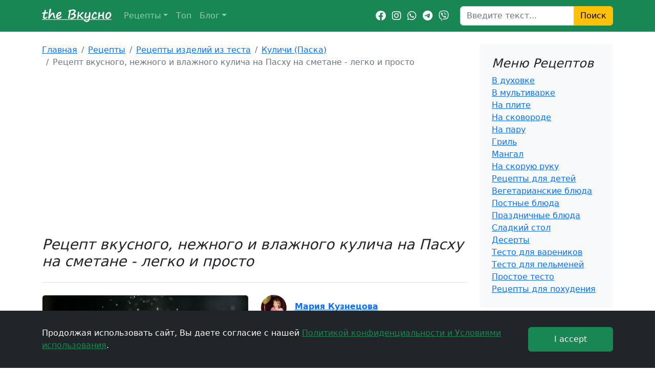

--- FILE ---
content_type: text/html; charset=utf-8
request_url: https://thevkusno.com/retsepty/retsepty-izdelij-iz-testa/kulichi/retsept-vkusnogo-vlazhnogo-kulicha-na-paskhu-na-smetane.html
body_size: 10885
content:
<!DOCTYPE html>
<html lang="ru-ru" dir="ltr">
<head>
<!-- Google Tag Manager -->
<script>(function(w,d,s,l,i){w[l]=w[l]||[];w[l].push({'gtm.start':
new Date().getTime(),event:'gtm.js'});var f=d.getElementsByTagName(s)[0],
j=d.createElement(s),dl=l!='dataLayer'?'&l='+l:'';j.async=true;j.src=
'https://www.googletagmanager.com/gtm.js?id='+i+dl;f.parentNode.insertBefore(j,f);
})(window,document,'script','dataLayer','GTM-P7Q3PWF');</script>
<!-- End Google Tag Manager -->
<meta charset="utf-8">
<meta name="og:title" content="Рецепт вкусного, нежного и влажного кулича на Пасху на сметане - легко и просто">
<meta name="og:type" content="article">
<meta name="og:image" content="https://thevkusno.com/images/articles-600x600/p/paska/retsept-vkusnogo-vlazhnogo-kulicha-na-paskhu-na-smetane.jpg">
<meta name="og:image:secure_url" content="https://thevkusno.com/images/articles-600x600/p/paska/retsept-vkusnogo-vlazhnogo-kulicha-na-paskhu-na-smetane.jpg">
<meta name="og:url" content="https://thevkusno.com/retsepty/retsepty-izdelij-iz-testa/kulichi/retsept-vkusnogo-vlazhnogo-kulicha-na-paskhu-na-smetane.html">
<meta name="og:site_name" content="the Вкусно">
<meta name="og:description" content="[Рецепт вкусного, нежного и влажного кулича на Пасху на сметане] ✔️Пошагово ❤️Вкусные Рецепты ⭐Советы по Приготовлению ➤➤➤Заходите!">
<meta name="viewport" content="width=device-width, initial-scale=1">
<meta name="description" content="[Рецепт вкусного, нежного и влажного кулича на Пасху на сметане] ✔️Пошагово ❤️Вкусные Рецепты ⭐Советы по Приготовлению ➤➤➤Заходите!">
<title>Рецепт вкусного, нежного и влажного кулича на Пасху на сметане - легко и просто - the Вкусно</title>
<link href="/images/favicon.svg" rel="icon" type="image/svg+xml">
<link href="/images/favicon.ico" rel="alternate icon" type="image/vnd.microsoft.icon">
<link href="/images/favicon-mask.svg" rel="mask-icon" color="#000">
<script type="application/ld+json">{"@context":"https:\/\/schema.org\/","@type":"Recipe","name":"Рецепт вкусного, нежного и влажного кулича на Пасху на сметане - легко и просто","image":["https:\/\/thevkusno.com\/images\/articles-600x600-rsz\/p\/paska\/retsept-vkusnogo-vlazhnogo-kulicha-na-paskhu-na-smetane_544px.jpg"],"author":{"@type":"Person","name":"Мария Кузнецова"},"datePublished":"2023-04-04 14:59:45","description":"Кулич на Пасху – это традиционное блюдо, которое готовят во многих странах. Он символизирует обновление жизни, радость и благодать.","cookTime":"30 мин.","totalTime":"2 ч.","keywords":"десерты, выпечка, в духовке, дрожжевое тесто, тесто на молоке, простое тесто, выпечка из дрожжевого теста, сладкая выпечка, выпечка на кефире, простой рецепт, праздничные блюда, блюда на Пасху, быстрый рецепт, тесто на сметане","recipeYield":"8 порций","recipeCategory":"Куличи (Паска)","nutrition":{"@type":"NutritionInformation","calories":"315 ккал"},"recipeIngredient":["Мука - 500 г","Сметана - 250 г","Сахар - 200 г","Яйца - 4 шт.","Масло сливочное - 100 г","Разрыхлитель - 1 ст. л.","Разрыхлитель уксусный - 1\/2 ч. л.","Соль - 1\/2 ч. л.","Ванильный сахар - 1 пакетик","Цукаты и изюм (опционально) - по вкусу"]}</script>
<script type="application/ld+json">{"@context":"https:\/\/schema.org","@type":"BreadcrumbList","itemListElement":[{"@type":"ListItem","position":1,"item":{"@id":"https:\/\/thevkusno.com\/","name":"Главная"}},{"@type":"ListItem","position":2,"item":{"@id":"https:\/\/thevkusno.com\/retsepty.html","name":"Рецепты"}},{"@type":"ListItem","position":3,"item":{"@id":"https:\/\/thevkusno.com\/retsepty\/retsepty-izdelij-iz-testa.html","name":"Рецепты изделий из теста"}},{"@type":"ListItem","position":4,"item":{"@id":"https:\/\/thevkusno.com\/retsepty\/retsepty-izdelij-iz-testa\/kulichi.html","name":"Куличи (Паска)"}},{"@type":"ListItem","position":5,"item":{"name":"Рецепт вкусного, нежного и влажного кулича на Пасху на сметане - легко и просто"}}]}</script>
<link href="/media/templates/site/recipestmpl/css/bootstrap.min.css" rel="stylesheet" />
<link href="/media/templates/site/recipestmpl/css/bootstrap-icons.css" rel="stylesheet" />
<link href="/media/templates/site/recipestmpl/css/bootstrap.add.css" rel="stylesheet" />
<link href="/media/templates/site/recipestmpl/css/fontawesome.min.css" rel="stylesheet" />
<link href="/media/templates/site/recipestmpl/css/color.css" rel="stylesheet" />
<script async src="https://pagead2.googlesyndication.com/pagead/js/adsbygoogle.js?client=ca-pub-9419419659216134" crossorigin="anonymous"></script>
</head>
<body class="site com_content view-article layout-blog no-task itemid-313 fixed-top-navbar_">
<!-- Google Tag Manager (noscript) -->
<noscript><iframe src="https://www.googletagmanager.com/ns.html?id=GTM-P7Q3PWF" height="0" width="0" style="display:none;visibility:hidden"></iframe></noscript>
<!-- End Google Tag Manager (noscript) -->
<header>
<nav class="navbar navbar-expand-lg navbar-dark bg-success fixed-top_" aria-label="Eighth navbar">
<div class="container">
<a class="navbar-brand" href="/"><img loading="eager" decoding="async" src="https://thevkusno.com/images/logo.svg" alt="the Вкусно" height="26"></a><button class="navbar-toggler" type="button" data-bs-toggle="collapse" data-bs-target="#navbarCollapse" aria-controls="navbarCollapse" aria-expanded="false" aria-label="Toggle navigation">
<span class="navbar-toggler-icon"></span>
</button>
<div class="collapse navbar-collapse" id="navbarCollapse">
<!-- mod_menu\dropdown-bsmenu.php -->
<ul class="navbar-nav me-auto mb-2 mb-md-0 ">
<li class="nav-item item-102 level-1 active dropdown has-megamenu _parent"><a href="/retsepty.html" class="nav-link dropdown-toggle" data-bs-toggle="dropdown" aria-expanded="false">Рецепты</a><div class="dropdown-menu megamenu"><div class="container"><div class="row row-cols-2 row-cols-sm-2 row-cols-md-3 row-cols-lg-4 columns-3"><a href="/retsepty/retsepty.html" class="col m-0 py-1 px-2">Категории рецептов</a><a href="/retsepty.html" class="col m-0 py-1 px-2">Все рецепты</a><a href="/retsepty/retsepty-pervykh-blyud.html" class="col m-0 py-1 px-2">Первые блюда</a><a href="/retsepty/retsepty-vtorykh-blyud.html" class="col m-0 py-1 px-2">Рецепты вторых блюд</a><a href="/retsepty/retsepty-zagotovok.html" class="col m-0 py-1 px-2">Рецепты заготовок</a><a href="/retsepty/retsepty-zakusok.html" class="col m-0 py-1 px-2">Рецепты закусок</a><a href="/retsepty/retsepty-izdelij-iz-testa.html" class="col m-0 py-1 px-2">Рецепты изделий из теста</a><a href="/retsepty/retsepty-marinada.html" class="col m-0 py-1 px-2">Рецепты маринада</a><a href="/retsepty/retsepty-napitkov.html" class="col m-0 py-1 px-2">Рецепты напитков</a><a href="/retsepty/retsepty-priprav.html" class="col m-0 py-1 px-2">Рецепты приправ</a><a href="/retsepty/retsepty-sladostej.html" class="col m-0 py-1 px-2">Рецепты сладостей</a><a href="/retsepty/retsepty-sousov.html" class="col m-0 py-1 px-2">Рецепты соусов</a><a href="/retsepty/retsepty-napitkov/smuzi.html" class="col m-0 py-1 px-2">Смузи</a></div></div></div></li><li class="nav-item item-140 level-1"><a href="/top.html" class="nav-link">Топ</a></li><li class="nav-item item-103 level-1 dropdown has-megamenu _parent"><a href="/blog.html" class="nav-link dropdown-toggle" data-bs-toggle="dropdown" aria-expanded="false">Блог</a><div class="dropdown-menu megamenu"><div class="container"><div class="row row-cols-2 row-cols-sm-2 row-cols-md-3 row-cols-lg-4 columns-3"><a href="/blog.html" class="col m-0 py-1 px-2">Все статьи</a><a href="/blog/zozh.html" class="col m-0 py-1 px-2">Здоровый образ жизни (ЗОЖ)</a><a href="/blog/pp.html" class="col m-0 py-1 px-2">Правильное питание (ПП)</a><a href="/blog/kak-vybrat-produkty.html" class="col m-0 py-1 px-2">Как выбрать продукты</a><a href="/blog/kulinarnye-tendentsii.html" class="col m-0 py-1 px-2">Кулинарные тенденции</a><a href="/blog/istoriya-blyud.html" class="col m-0 py-1 px-2">История блюд</a><a href="/blog/sovety-po-prigotovleniyu.html" class="col m-0 py-1 px-2">Советы по приготовлению</a><a href="/blog/a-znaete-li-vy-chto.html" class="col m-0 py-1 px-2">А знаете ли вы что...</a><a href="/blog/prazdniki-i-traditsii.html" class="col m-0 py-1 px-2">Праздники и традиции</a><a href="/blog/retsenzii.html" class="col m-0 py-1 px-2">Рецензии</a><a href="/blog/sezonnye-retsepty.html" class="col m-0 py-1 px-2">Сезонные рецепты</a><a href="/blog/vegetarianstvo-i-veganstvo.html" class="col m-0 py-1 px-2">Вегетарианство и веганство</a></div></div></div></li>
</ul>
<!-- mod_menu\dropdown-bsmenu.php END -->
<ul class="nav my-2 justify-content-center my-md-0 text-small social-header"><li><a href="https://www.facebook.com/thevkusnocom" class="nav-link text-white" target="_blank"><i class="fa-brands fa-facebook"></i></a></li><li><a href="https://www.instagram.com/thevkusnocom/" class="nav-link text-white" target="_blank"><i class="fa-brands fa-instagram"></i></a></li><li><a href="https://chat.whatsapp.com/Ft5lRRoiS9JHNjUydrCNUh" class="nav-link text-white" target="_blank"><i class="fa-brands fa-whatsapp"></i></a></li><li><a href="https://t.me/thevkusnocom" class="nav-link text-white" target="_blank"><i class="fa-brands fa-telegram"></i></a></li><li><a href="https://invite.viber.com/?g2=AQAJRHfKLtwGZVDMvW4824npoZKVdKWjUelaEft%2Ffkic6QaPdlA526vObjEtK9Hr" class="nav-link text-white" target="_blank"><i class="fa-brands fa-viber"></i></a></li></ul>
<!-- mod_finder\default.php -->
<form class="d-flex ms-md-3" action="/poisk.html" method="GET" role="search">
<label for="mod-finder-searchword116" class="visually-hidden finder">Поиск</label><div class="mod-finder__search input-group"><input type="search" name="q" id="mod-finder-searchword116" class="form-control" value="" placeholder="Введите текст..." aria-label="Search"><button class="btn btn-warning" type="submit">Поиск</button></div>
</form>
<!-- mod_finder\default.php END -->
</div>
</div>
</nav>
</header>
<main>
<!-- index-container -->
<section class="pt-4 container">
<div class="row g-4">
<div class="col-xl-9 col-lg-8 col-md-7">
<!-- mod_breadcrumbs\default.php -->
<nav class="mb-4" aria-label="Breadcrumbs">
<ol class="breadcrumb">
<!--li class="breadcrumb-item d-none d-xxl-inline d-xl-inline d-lg-inline"><i class="bi bi-house-fill" aria-hidden="true"></i></li-->
<li class="breadcrumb-item"><a href="/" class="pathway">Главная</a></li><li class="breadcrumb-item"><a href="/retsepty.html" class="pathway">Рецепты</a></li><li class="breadcrumb-item"><a href="/retsepty/retsepty-izdelij-iz-testa.html" class="pathway">Рецепты изделий из теста</a></li><li class="breadcrumb-item"><a href="/retsepty/retsepty-izdelij-iz-testa/kulichi.html" class="pathway">Куличи (Паска)</a></li><li class="breadcrumb-item active d-none d-xxl-inline d-xl-inline d-lg-inline" aria-current="page">Рецепт вкусного, нежного и влажного кулича на Пасху на сметане - легко и просто</li></ol>
</nav>
<!-- mod_breadcrumbs\default.php END -->
<div id="system-message-container" aria-live="polite"></div>
<!-- com_content\article\default.php -->
<!-- prod -->
<article>
<div class="item-page" itemscope itemtype="https://schema.org/Article">
<meta itemprop="inLanguage" content="ru-RU">
<h1 itemprop="headline" class="pb-4 mb-4 fst-italic border-bottom">Рецепт вкусного, нежного и влажного кулича на Пасху на сметане - легко и просто</h1>
<div class="row mb-4">
<div class="col-lg-6 text-center themed-grid-col">
<figure><img src="/images/articles-600x600-rsz/p/paska/retsept-vkusnogo-vlazhnogo-kulicha-na-paskhu-na-smetane_544px.jpg" srcset="/images/articles-600x600-rsz/p/paska/retsept-vkusnogo-vlazhnogo-kulicha-na-paskhu-na-smetane_160px.jpg 160w, /images/articles-600x600-rsz/p/paska/retsept-vkusnogo-vlazhnogo-kulicha-na-paskhu-na-smetane_288px.jpg 288w, /images/articles-600x600-rsz/p/paska/retsept-vkusnogo-vlazhnogo-kulicha-na-paskhu-na-smetane_416px.jpg 416w, /images/articles-600x600-rsz/p/paska/retsept-vkusnogo-vlazhnogo-kulicha-na-paskhu-na-smetane_544px.jpg 544w" alt="Фото вкусного, нежного и влажного кулича на Пасху на сметане в духовке" itemprop="image" class="border rounded bd-placeholder-img w-100" loading="lazy"></figure>
</div>
<div class="col-lg-6 themed-grid-col">
<div itemprop="author" itemscope itemtype="https://schema.org/Person" class="d-flex align-items-center mb-4 mt-4 mt-lg-0">
<div class="symbol symbol-circle symbol-50px me-3"><img src="/images/users/mariakuznetsova.jpg" class="" alt=""></div>
<div class="d-flex justify-content-start flex-column">
<span itemprop="name" class="text-gray-800 fw-bold text-hover-primary mb-1 fs-6"><a href="/materialy-avtora.html?author=139" itemprop="url">Мария Кузнецова</a></span>
</div>
</div>
<div class="mb-4">
<h2 class="h3">Поделись с друзьями</h2>
<ul class="nav list-unstyled d-flex"><li class=""><a href="https://www.facebook.com/sharer.php?u=https%3A%2F%2Fthevkusno.com%2Fretsepty%2Fretsepty-izdelij-iz-testa%2Fkulichi%2Fretsept-vkusnogo-vlazhnogo-kulicha-na-paskhu-na-smetane.html%3Futm_source%3Dwwwfacebookcom%26utm_medium%3Dshare-social-article%26utm_campaign%3Dd20260114" class="link-dark fs-4" target="_blank"><i class="fa-brands fa-facebook"></i></a></li><li class="ms-2"><a href="https://api.whatsapp.com/send?text=%D0%A0%D0%B5%D1%86%D0%B5%D0%BF%D1%82+%D0%B2%D0%BA%D1%83%D1%81%D0%BD%D0%BE%D0%B3%D0%BE%2C+%D0%BD%D0%B5%D0%B6%D0%BD%D0%BE%D0%B3%D0%BE+%D0%B8+%D0%B2%D0%BB%D0%B0%D0%B6%D0%BD%D0%BE%D0%B3%D0%BE+%D0%BA%D1%83%D0%BB%D0%B8%D1%87%D0%B0+%D0%BD%D0%B0+%D0%9F%D0%B0%D1%81%D1%85%D1%83+%D0%BD%D0%B0+%D1%81%D0%BC%D0%B5%D1%82%D0%B0%D0%BD%D0%B5+-+%D0%BB%D0%B5%D0%B3%D0%BA%D0%BE+%D0%B8+%D0%BF%D1%80%D0%BE%D1%81%D1%82%D0%BE+-+the+%D0%92%D0%BA%D1%83%D1%81%D0%BD%D0%BE+https%3A%2F%2Fthevkusno.com%2Fretsepty%2Fretsepty-izdelij-iz-testa%2Fkulichi%2Fretsept-vkusnogo-vlazhnogo-kulicha-na-paskhu-na-smetane.html%3Futm_source%3Dwhatsappcom%26utm_medium%3Dshare-social-article%26utm_campaign%3Dd20260114" class="link-dark fs-4" target="_blank"><i class="fa-brands fa-whatsapp"></i></a></li><li class="ms-2"><a href="https://twitter.com/intent/tweet?text=%D0%A0%D0%B5%D1%86%D0%B5%D0%BF%D1%82+%D0%B2%D0%BA%D1%83%D1%81%D0%BD%D0%BE%D0%B3%D0%BE%2C+%D0%BD%D0%B5%D0%B6%D0%BD%D0%BE%D0%B3%D0%BE+%D0%B8+%D0%B2%D0%BB%D0%B0%D0%B6%D0%BD%D0%BE%D0%B3%D0%BE+%D0%BA%D1%83%D0%BB%D0%B8%D1%87%D0%B0+%D0%BD%D0%B0+%D0%9F%D0%B0%D1%81%D1%85%D1%83+%D0%BD%D0%B0+%D1%81%D0%BC%D0%B5%D1%82%D0%B0%D0%BD%D0%B5+-+%D0%BB%D0%B5%D0%B3%D0%BA%D0%BE+%D0%B8+%D0%BF%D1%80%D0%BE%D1%81%D1%82%D0%BE+-+the+%D0%92%D0%BA%D1%83%D1%81%D0%BD%D0%BE&url=https%3A%2F%2Fthevkusno.com%2Fretsepty%2Fretsepty-izdelij-iz-testa%2Fkulichi%2Fretsept-vkusnogo-vlazhnogo-kulicha-na-paskhu-na-smetane.html%3Futm_source%3Dtwittercom%26utm_medium%3Dshare-social-article%26utm_campaign%3Dd20260114" class="link-dark fs-4" target="_blank"><i class="fa-brands fa-twitter"></i></a></li><li class="ms-2"><a href="https://t.me/share/url?text=%D0%A0%D0%B5%D1%86%D0%B5%D0%BF%D1%82+%D0%B2%D0%BA%D1%83%D1%81%D0%BD%D0%BE%D0%B3%D0%BE%2C+%D0%BD%D0%B5%D0%B6%D0%BD%D0%BE%D0%B3%D0%BE+%D0%B8+%D0%B2%D0%BB%D0%B0%D0%B6%D0%BD%D0%BE%D0%B3%D0%BE+%D0%BA%D1%83%D0%BB%D0%B8%D1%87%D0%B0+%D0%BD%D0%B0+%D0%9F%D0%B0%D1%81%D1%85%D1%83+%D0%BD%D0%B0+%D1%81%D0%BC%D0%B5%D1%82%D0%B0%D0%BD%D0%B5+-+%D0%BB%D0%B5%D0%B3%D0%BA%D0%BE+%D0%B8+%D0%BF%D1%80%D0%BE%D1%81%D1%82%D0%BE+-+the+%D0%92%D0%BA%D1%83%D1%81%D0%BD%D0%BE&url=https%3A%2F%2Fthevkusno.com%2Fretsepty%2Fretsepty-izdelij-iz-testa%2Fkulichi%2Fretsept-vkusnogo-vlazhnogo-kulicha-na-paskhu-na-smetane.html%3Futm_source%3Dtelegramorg%26utm_medium%3Dshare-social-article%26utm_campaign%3Dd20260114" class="link-dark fs-4" target="_blank"><i class="fa-brands fa-telegram"></i></a></li><li class="ms-2"><a href="https://pinterest.com/pin/create/button/?description=%D0%A0%D0%B5%D1%86%D0%B5%D0%BF%D1%82+%D0%B2%D0%BA%D1%83%D1%81%D0%BD%D0%BE%D0%B3%D0%BE%2C+%D0%BD%D0%B5%D0%B6%D0%BD%D0%BE%D0%B3%D0%BE+%D0%B8+%D0%B2%D0%BB%D0%B0%D0%B6%D0%BD%D0%BE%D0%B3%D0%BE+%D0%BA%D1%83%D0%BB%D0%B8%D1%87%D0%B0+%D0%BD%D0%B0+%D0%9F%D0%B0%D1%81%D1%85%D1%83+%D0%BD%D0%B0+%D1%81%D0%BC%D0%B5%D1%82%D0%B0%D0%BD%D0%B5+-+%D0%BB%D0%B5%D0%B3%D0%BA%D0%BE+%D0%B8+%D0%BF%D1%80%D0%BE%D1%81%D1%82%D0%BE+-+the+%D0%92%D0%BA%D1%83%D1%81%D0%BD%D0%BE&url=https%3A%2F%2Fthevkusno.com%2Fretsepty%2Fretsepty-izdelij-iz-testa%2Fkulichi%2Fretsept-vkusnogo-vlazhnogo-kulicha-na-paskhu-na-smetane.html%3Futm_source%3Dpinterestcom%26utm_medium%3Dshare-social-article%26utm_campaign%3Dd20260114&media=https%3A%2F%2Fthevkusno.com%2Fimages%2Farticles-600x600%2Fp%2Fpaska%2Fretsept-vkusnogo-vlazhnogo-kulicha-na-paskhu-na-smetane.jpg" class="link-dark fs-4" target="_blank"><i class="fa-brands fa-pinterest"></i></a></li><li class="ms-2"><a href="https://web.skype.com/share?url=https%3A%2F%2Fthevkusno.com%2Fretsepty%2Fretsepty-izdelij-iz-testa%2Fkulichi%2Fretsept-vkusnogo-vlazhnogo-kulicha-na-paskhu-na-smetane.html%3Futm_source%3Dskypecom%26utm_medium%3Dshare-social-article%26utm_campaign%3Dd20260114&media=https%3A%2F%2Fthevkusno.com%2Fimages%2Farticles-600x600%2Fp%2Fpaska%2Fretsept-vkusnogo-vlazhnogo-kulicha-na-paskhu-na-smetane.jpg" class="link-dark fs-4" target="_blank"><i class="fa-brands fa-skype"></i></a></li><li class="ms-2"><a href="https://vk.com/share.php?title=%D0%A0%D0%B5%D1%86%D0%B5%D0%BF%D1%82+%D0%B2%D0%BA%D1%83%D1%81%D0%BD%D0%BE%D0%B3%D0%BE%2C+%D0%BD%D0%B5%D0%B6%D0%BD%D0%BE%D0%B3%D0%BE+%D0%B8+%D0%B2%D0%BB%D0%B0%D0%B6%D0%BD%D0%BE%D0%B3%D0%BE+%D0%BA%D1%83%D0%BB%D0%B8%D1%87%D0%B0+%D0%BD%D0%B0+%D0%9F%D0%B0%D1%81%D1%85%D1%83+%D0%BD%D0%B0+%D1%81%D0%BC%D0%B5%D1%82%D0%B0%D0%BD%D0%B5+-+%D0%BB%D0%B5%D0%B3%D0%BA%D0%BE+%D0%B8+%D0%BF%D1%80%D0%BE%D1%81%D1%82%D0%BE+-+the+%D0%92%D0%BA%D1%83%D1%81%D0%BD%D0%BE&description=%D0%A0%D0%B5%D1%86%D0%B5%D0%BF%D1%82+%D0%B2%D0%BA%D1%83%D1%81%D0%BD%D0%BE%D0%B3%D0%BE%2C+%D0%BD%D0%B5%D0%B6%D0%BD%D0%BE%D0%B3%D0%BE+%D0%B8+%D0%B2%D0%BB%D0%B0%D0%B6%D0%BD%D0%BE%D0%B3%D0%BE+%D0%BA%D1%83%D0%BB%D0%B8%D1%87%D0%B0+%D0%BD%D0%B0+%D0%9F%D0%B0%D1%81%D1%85%D1%83+%D0%BD%D0%B0+%D1%81%D0%BC%D0%B5%D1%82%D0%B0%D0%BD%D0%B5+-+%D0%BB%D0%B5%D0%B3%D0%BA%D0%BE+%D0%B8+%D0%BF%D1%80%D0%BE%D1%81%D1%82%D0%BE+-+the+%D0%92%D0%BA%D1%83%D1%81%D0%BD%D0%BE&url=https%3A%2F%2Fthevkusno.com%2Fretsepty%2Fretsepty-izdelij-iz-testa%2Fkulichi%2Fretsept-vkusnogo-vlazhnogo-kulicha-na-paskhu-na-smetane.html%3Futm_source%3Dvkru%26utm_medium%3Dshare-social-article%26utm_campaign%3Dd20260114&image=https%3A%2F%2Fthevkusno.com%2Fimages%2Farticles-600x600%2Fp%2Fpaska%2Fretsept-vkusnogo-vlazhnogo-kulicha-na-paskhu-na-smetane.jpg" class="link-dark fs-4" target="_blank"><i class="fa-brands fa-vk"></i></a></li><li class="ms-2"><a href="https://connect.ok.ru/offer?title=%D0%A0%D0%B5%D1%86%D0%B5%D0%BF%D1%82+%D0%B2%D0%BA%D1%83%D1%81%D0%BD%D0%BE%D0%B3%D0%BE%2C+%D0%BD%D0%B5%D0%B6%D0%BD%D0%BE%D0%B3%D0%BE+%D0%B8+%D0%B2%D0%BB%D0%B0%D0%B6%D0%BD%D0%BE%D0%B3%D0%BE+%D0%BA%D1%83%D0%BB%D0%B8%D1%87%D0%B0+%D0%BD%D0%B0+%D0%9F%D0%B0%D1%81%D1%85%D1%83+%D0%BD%D0%B0+%D1%81%D0%BC%D0%B5%D1%82%D0%B0%D0%BD%D0%B5+-+%D0%BB%D0%B5%D0%B3%D0%BA%D0%BE+%D0%B8+%D0%BF%D1%80%D0%BE%D1%81%D1%82%D0%BE+-+the+%D0%92%D0%BA%D1%83%D1%81%D0%BD%D0%BE&description=%D0%A0%D0%B5%D1%86%D0%B5%D0%BF%D1%82+%D0%B2%D0%BA%D1%83%D1%81%D0%BD%D0%BE%D0%B3%D0%BE%2C+%D0%BD%D0%B5%D0%B6%D0%BD%D0%BE%D0%B3%D0%BE+%D0%B8+%D0%B2%D0%BB%D0%B0%D0%B6%D0%BD%D0%BE%D0%B3%D0%BE+%D0%BA%D1%83%D0%BB%D0%B8%D1%87%D0%B0+%D0%BD%D0%B0+%D0%9F%D0%B0%D1%81%D1%85%D1%83+%D0%BD%D0%B0+%D1%81%D0%BC%D0%B5%D1%82%D0%B0%D0%BD%D0%B5+-+%D0%BB%D0%B5%D0%B3%D0%BA%D0%BE+%D0%B8+%D0%BF%D1%80%D0%BE%D1%81%D1%82%D0%BE+-+the+%D0%92%D0%BA%D1%83%D1%81%D0%BD%D0%BE&url=https%3A%2F%2Fthevkusno.com%2Fretsepty%2Fretsepty-izdelij-iz-testa%2Fkulichi%2Fretsept-vkusnogo-vlazhnogo-kulicha-na-paskhu-na-smetane.html%3Futm_source%3Dokru%26utm_medium%3Dshare-social-article%26utm_campaign%3Dd20260114&imageUrl=https%3A%2F%2Fthevkusno.com%2Fimages%2Farticles-600x600%2Fp%2Fpaska%2Fretsept-vkusnogo-vlazhnogo-kulicha-na-paskhu-na-smetane.jpg" class="link-dark fs-4" target="_blank"><i class="fa-brands fa-odnoklassniki"></i></a></li><li class="ms-2"><a href="viber://forward?text=%D0%A0%D0%B5%D1%86%D0%B5%D0%BF%D1%82+%D0%B2%D0%BA%D1%83%D1%81%D0%BD%D0%BE%D0%B3%D0%BE%2C+%D0%BD%D0%B5%D0%B6%D0%BD%D0%BE%D0%B3%D0%BE+%D0%B8+%D0%B2%D0%BB%D0%B0%D0%B6%D0%BD%D0%BE%D0%B3%D0%BE+%D0%BA%D1%83%D0%BB%D0%B8%D1%87%D0%B0+%D0%BD%D0%B0+%D0%9F%D0%B0%D1%81%D1%85%D1%83+%D0%BD%D0%B0+%D1%81%D0%BC%D0%B5%D1%82%D0%B0%D0%BD%D0%B5+-+%D0%BB%D0%B5%D0%B3%D0%BA%D0%BE+%D0%B8+%D0%BF%D1%80%D0%BE%D1%81%D1%82%D0%BE+-+the+%D0%92%D0%BA%D1%83%D1%81%D0%BD%D0%BE+https%3A%2F%2Fthevkusno.com%2Fretsepty%2Fretsepty-izdelij-iz-testa%2Fkulichi%2Fretsept-vkusnogo-vlazhnogo-kulicha-na-paskhu-na-smetane.html%3Futm_source%3Dvibercom%26utm_medium%3Dshare-social-article%26utm_campaign%3Dd20260114" class="link-dark fs-4" target="_blank"><i class="fa-brands fa-viber"></i></a></li><li class="ms-2"><a href="https://www.blogger.com/blog-this.g?n=%D0%A0%D0%B5%D1%86%D0%B5%D0%BF%D1%82+%D0%B2%D0%BA%D1%83%D1%81%D0%BD%D0%BE%D0%B3%D0%BE%2C+%D0%BD%D0%B5%D0%B6%D0%BD%D0%BE%D0%B3%D0%BE+%D0%B8+%D0%B2%D0%BB%D0%B0%D0%B6%D0%BD%D0%BE%D0%B3%D0%BE+%D0%BA%D1%83%D0%BB%D0%B8%D1%87%D0%B0+%D0%BD%D0%B0+%D0%9F%D0%B0%D1%81%D1%85%D1%83+%D0%BD%D0%B0+%D1%81%D0%BC%D0%B5%D1%82%D0%B0%D0%BD%D0%B5+-+%D0%BB%D0%B5%D0%B3%D0%BA%D0%BE+%D0%B8+%D0%BF%D1%80%D0%BE%D1%81%D1%82%D0%BE+-+the+%D0%92%D0%BA%D1%83%D1%81%D0%BD%D0%BE&t=%D0%A0%D0%B5%D1%86%D0%B5%D0%BF%D1%82+%D0%B2%D0%BA%D1%83%D1%81%D0%BD%D0%BE%D0%B3%D0%BE%2C+%D0%BD%D0%B5%D0%B6%D0%BD%D0%BE%D0%B3%D0%BE+%D0%B8+%D0%B2%D0%BB%D0%B0%D0%B6%D0%BD%D0%BE%D0%B3%D0%BE+%D0%BA%D1%83%D0%BB%D0%B8%D1%87%D0%B0+%D0%BD%D0%B0+%D0%9F%D0%B0%D1%81%D1%85%D1%83+%D0%BD%D0%B0+%D1%81%D0%BC%D0%B5%D1%82%D0%B0%D0%BD%D0%B5+-+%D0%BB%D0%B5%D0%B3%D0%BA%D0%BE+%D0%B8+%D0%BF%D1%80%D0%BE%D1%81%D1%82%D0%BE+-+the+%D0%92%D0%BA%D1%83%D1%81%D0%BD%D0%BE&u=https%3A%2F%2Fthevkusno.com%2Fretsepty%2Fretsepty-izdelij-iz-testa%2Fkulichi%2Fretsept-vkusnogo-vlazhnogo-kulicha-na-paskhu-na-smetane.html%3Futm_source%3Dbloggercom%26utm_medium%3Dshare-social-article%26utm_campaign%3Dd20260114" class="link-dark fs-4" target="_blank"><i class="fa-brands fa-blogger"></i></a></li></ul>
</div><div class="cookingtime mb-4"><h2 class="h3">Время приготовления</h2><table class="table table-sm table-info"><tr><td class="text-start">Общее время:</td><td>2 ч.</td></tr><tr><td class="text-start">Ваше время:</td><td>30 мин.</td></tr><tr><td class="text-start">Количество порций:</td><td>8 порций</td></tr></table></div><div class="pfc mb-4"><h2 class="h3">Питательная ценность (на 100 г)</h2><table class="table table-sm table-success"><tr><td class="text-start">Калорийность:</td><td>315 ккал</td></tr><tr><td class="text-start">Белки:</td><td>6 г</td></tr><tr><td class="text-start">Жиры:</td><td>13 г</td></tr><tr><td class="text-start">Углеводы:</td><td>43 г</td></tr></table></div></div>
</div>
<div class="row"><div class="col-12 themed-grid-col"><div class="ingredients mb-4"><h2 class="h3">Ингредиенты</h2><table class="table table-hover border-top" id="ingredients"><tr id="ingredients_0_tr" class="" onClick="selectTR('ingredients_0');"><th class="text-start w-1"><input class="form-check-input" type="checkbox" id="ingredients_0" ></th><td>Мука - 500 г</td></tr><tr id="ingredients_1_tr" class="" onClick="selectTR('ingredients_1');"><th class="text-start w-1"><input class="form-check-input" type="checkbox" id="ingredients_1" ></th><td>Сметана - 250 г</td></tr><tr id="ingredients_2_tr" class="" onClick="selectTR('ingredients_2');"><th class="text-start w-1"><input class="form-check-input" type="checkbox" id="ingredients_2" ></th><td>Сахар - 200 г</td></tr><tr id="ingredients_3_tr" class="" onClick="selectTR('ingredients_3');"><th class="text-start w-1"><input class="form-check-input" type="checkbox" id="ingredients_3" ></th><td>Яйца - 4 шт.</td></tr><tr id="ingredients_4_tr" class="" onClick="selectTR('ingredients_4');"><th class="text-start w-1"><input class="form-check-input" type="checkbox" id="ingredients_4" ></th><td>Масло сливочное - 100 г</td></tr><tr id="ingredients_5_tr" class="" onClick="selectTR('ingredients_5');"><th class="text-start w-1"><input class="form-check-input" type="checkbox" id="ingredients_5" ></th><td>Разрыхлитель - 1 ст. л.</td></tr><tr id="ingredients_6_tr" class="" onClick="selectTR('ingredients_6');"><th class="text-start w-1"><input class="form-check-input" type="checkbox" id="ingredients_6" ></th><td>Разрыхлитель уксусный - 1/2 ч. л.</td></tr><tr id="ingredients_7_tr" class="" onClick="selectTR('ingredients_7');"><th class="text-start w-1"><input class="form-check-input" type="checkbox" id="ingredients_7" ></th><td>Соль - 1/2 ч. л.</td></tr><tr id="ingredients_8_tr" class="" onClick="selectTR('ingredients_8');"><th class="text-start w-1"><input class="form-check-input" type="checkbox" id="ingredients_8" ></th><td>Ванильный сахар - 1 пакетик</td></tr><tr id="ingredients_9_tr" class="" onClick="selectTR('ingredients_9');"><th class="text-start w-1"><input class="form-check-input" type="checkbox" id="ingredients_9" ></th><td>Цукаты и изюм (опционально) - по вкусу</td></tr></table></div><script>function selectTR(id){var i=document.getElementById(id);var e=document.getElementById(id+"_tr");if(e.getAttribute("class")==""){e.setAttribute("class","table-success");i.checked=true;}else{e.setAttribute("class","");i.checked=false;}}</script></div></div>
<div itemprop="articleBody" class="mb-4"><p><a title="Лучший пасхальный кулич на желтках с изюмом и цукатами: пошаговый рецепт паски" href="/retsepty/retsepty-izdelij-iz-testa/kulichi/luchshij-paskhalnyj-kulich-na-zheltkakh.html" target="_blank" rel="noopener">Кулич на Пасху</a> – это традиционное блюдо, которое готовят во многих странах. Он символизирует обновление жизни, радость и благодать. <a title="Кулич краффин пасхальный пошаговый рецепт с фото" href="/retsepty/retsepty-izdelij-iz-testa/kulichi/kulich-kraffin-paskhalnyj-poshagovyj-retsept.html" target="_blank" rel="noopener">В этом рецепте</a> мы <a title="Быстрый итальянский Пасхальный Кулич с начинкой маскарпоне без дрожжей: рецепт" href="/retsepty/retsepty-izdelij-iz-testa/kulichi/italyanskij-paskhalnyj-kulich-s-nachinkoj-maskarpone.html" target="_blank" rel="noopener">приготовим кулич</a> на сметане, который <a title="Влажный, мягкий, нежный пасхальный кулич (Паска): тесто на ночь" href="/retsepty/retsepty-izdelij-iz-testa/kulichi/vlazhnyj-myagkij-nezhnyj-paskhalnyj-kulich-testo-na-noch.html" target="_blank" rel="noopener">получается нежным, влажным и очень вкусным</a>. <a title="Самый простой и быстрый рецепт Пасхального Кулича: Паска для начинающих хозяек" href="/retsepty/retsepty-izdelij-iz-testa/kulichi/prostoj-i-bystryj-retsept-paskhalnogo-kulicha-paska.html" target="_blank" rel="noopener">Этот рецепт прост в приготовлении</a> и подойдет даже начинающим кулинарам.</p>
<h2>Как сделать простой вкусный влажный пасхальный дрожжевой кулич из сметаны пошагово</h2>
<ol>
<li>Разогреть духовку до 180 градусов.</li>
<li>Растопить масло.</li>
<li>Разбить яйца в большую миску, добавить сахар, сметану, масло и ванильный сахар. Хорошо перемешать.</li>
<li>Добавить муку, разрыхлитель, разрыхлитель уксусный и соль в миску с яйцами и сметаной. Тщательно перемешать до однородной массы.</li>
<li><a title="Дрожжевое тесто на кефире с яйцом для пирожков в духовке: пошаговый рецепт" href="/retsepty/retsepty-izdelij-iz-testa/testo/drozhzhevoe-testo-na-kefire-dlya-pirozhkov-v-dukhovke.html" target="_blank" rel="noopener">Добавить в тесто</a> цукаты и изюм (по желанию).</li>
<li>Выложить <a title="Сладкое сдобное дрожжевое тесто в духовке: рецепт с фото и подробными инструкциями" href="/retsepty/retsepty-izdelij-iz-testa/testo/sladkoe-drozhzhevoe-testo-v-dukhovke.html" target="_blank" rel="noopener">тесто</a> в смазанную маслом и посыпанную мукой форму <a title="Оригинальный пасхальный кулич с шоколадной начинкой внутри: пошаговый рецепт" href="/retsepty/retsepty-izdelij-iz-testa/kulichi/originalnyj-paskhalnyj-kulich-s-shokoladnoj-nachinkoj-vnutri.html" target="_blank" rel="noopener">для кулича</a>.</li>
<li><a title="Рецепт пасхального кулича на заварном тесте в духовке - пожалуй, самая вкусная паска" href="/retsepty/retsepty-izdelij-iz-testa/kulichi/retsept-paskhalnogo-kulicha-na-zavarnom-teste-v-dukhovke.html" target="_blank" rel="noopener">Выпекать паску в разогретой духовке</a> в течение 1,5-2 часов, до готовности. Для проверки готовности можно использовать деревянную шпажку или нож, вставив его в середину кулича. Если вынутый предмет остался сухим, значит, <a title="Идеальный рецепт пасхального кулича с цукатами и лимонной цедрой: Паска в духовке" href="/retsepty/retsepty-izdelij-iz-testa/kulichi/retsept-paskhalnogo-kulicha-s-tsukatami-v-dukhovke.html" target="_blank" rel="noopener">кулич готов</a>.</li>
</ol>
<h2>Советы по приготовлению пышной и нежной паски на сметане из дрожжевого теста в духовке:</h2>
<ul>
<li>Чтобы <a title="Классическая Паска с изюмом, как у бабушки: пошаговый рецепт пасхального кулича" href="/retsepty/retsepty-izdelij-iz-testa/kulichi/klassicheskaya-paska-s-izyumom-retsept.html" target="_blank" rel="noopener">кулич получился нежным и влажным</a>, используйте качественную сметану с высоким содержанием жира.</li>
<li>Если вы используете цукаты и изюм, предварительно замочите их в горячей воде на 10-15 минут. Это поможет сделать их мягче и сочнее.</li>
<li>Не открывайте духовку во <a title="Самый быстрый рецепт пасхального кулича: без дрожжей и без замеса теста" href="/retsepty/retsepty-izdelij-iz-testa/kulichi/bystryj-retsept-paskhalnogo-kulicha.html" target="_blank" rel="noopener">время выпекания кулича</a>, чтобы избежать падения теста. Если все же нужно проверить готовность, сделайте это только через 1,5 часа.</li>
<li>После выпекания оставьте кулич в форме на 10-15 минут, затем аккуратно выньте его и остудите на решетке.</li>
</ul>
<p>Попробуйте <a title="Рецепт классического пасхального кулича с изюмом (Паска)" href="/retsepty/retsepty-izdelij-iz-testa/kulichi/retsept-klassicheskogo-paskhalnogo-kulicha-s-izyumom-paska.html" target="_blank" rel="noopener">приготовить этот вкусный и нежный кулич на Пасху</a> на сметане по нашему быстрому и простому рецепту. Наслаждайтесь его неповторимым вкусом и подарите радость своим близким и друзьям.</p>
<h3>Полезные идеи для украшения пасхальных куличей на Пасху</h3>
<ol>
<li><a title="Рецепт белковой глазури для паски кулича, которая не осыпается и не липнет к рукам" href="/retsepty/retsepty-sladostej/glazur/retsept-belkovoj-glazuri-dlya-paskhi.html" target="_blank" rel="noopener">Рецепт белковой глазури</a> для паски кулича, которая не осыпается</li>
<li><a title="Рецепт шоколадной глазури для кулича из шоколада, которая не липнет к рукам" href="/retsepty/retsepty-sladostej/glazur/retsept-shokoladnoj-glazuri-dlya-kulicha-kotoraya-ne-lipnet-k-rukam.html" target="_blank" rel="noopener">Рецепт шоколадной глазури</a> для кулича из шоколада, которая не липнет к рукам</li>
<li><a title="Как красиво украсить кулич на Пасху своими руками: 10 лучших идей для домашней выпечки" href="/blog/prazdniki-i-traditsii/kak-krasivo-ukrasit-kulich-na-paskhu-svoimi-rukami.html" target="_blank" rel="noopener">Как красиво украсить кулич на Пасху своими руками</a>: 10 лучших идей для домашней выпечки</li>
<li><a title="Как красиво украсить сверху Пасхальный Кулич на Пасху в домашних условиях" href="/blog/prazdniki-i-traditsii/kak-krasivo-ukrasit-sverkhu-paskhalnyj-kulich-na-paskhu-v-domashnikh-usloviyakh.html" target="_blank" rel="noopener">Как красиво украсить сверху Пасхальный Кулич </a>на Пасху в домашних условиях</li>
</ol></div>
<div class="mb-4">
<a href="/tags/deserty.html" class="tag-name btn-info">#десерты</a>
<a href="/tags/vypechka.html" class="tag-name btn-info">#выпечка</a>
<a href="/v-dukhovke.html" class="tag-name btn-info">#в духовке</a>
<a href="/tags/drozhzhevoe-testo.html" class="tag-name btn-info">#дрожжевое тесто</a>
<a href="/tags/testo-na-moloke.html" class="tag-name btn-info">#тесто на молоке</a>
<a href="/tags/prostoe-testo.html" class="tag-name btn-info">#простое тесто</a>
<a href="/tags/vypechka-iz-drozhzhevogo-testa.html" class="tag-name btn-info">#выпечка из дрожжевого теста</a>
<a href="/tags/sladkaya-vypechka.html" class="tag-name btn-info">#сладкая выпечка</a>
<a href="/tags/vypechka-na-kefire.html" class="tag-name btn-info">#выпечка на кефире</a>
<a href="/tags/prostoj-retsept.html" class="tag-name btn-info">#простой рецепт</a>
<a href="/tags/prazdnichnye-blyuda.html" class="tag-name btn-info">#праздничные блюда</a>
<a href="/tags/blyuda-na-paskhu.html" class="tag-name btn-info">#блюда на Пасху</a>
<a href="/tags/bystryj-retsept.html" class="tag-name btn-info">#быстрый рецепт</a>
<a href="/tags/testo-na-smetane.html" class="tag-name btn-info">#тесто на сметане</a>
</div>
<!-- plg_content_pagenavigation\default.php -->
<nav class="blog-pagination text-center" aria-label="Pagination">
<a class="btn btn-outline-primary mx-2 previous" href="/retsepty/retsepty-izdelij-iz-testa/kulichi/samyj-vkusnyj-bezdrozhzhevoj-kulich-na-smetane.html" title="Самый вкусный бездрожжевой кулич на сметане: пошаговый рецепт паски" rel="prev">
<i class="bi bi-chevron-left"></i>
<span class="visually-hidden">Предыдущий: Самый вкусный бездрожжевой кулич на сметане: пошаговый рецепт паски</span>
<span class="icon-chevron-left" aria-hidden="true"></span> <span aria-hidden="true">Назад</span></a>
<a class="btn btn-outline-primary mx-2 next" href="/retsepty/retsepty-izdelij-iz-testa/kulichi/luchshij-paskhalnyj-kulich-na-zheltkakh.html" title="Лучший пасхальный кулич на желтках с изюмом и цукатами: пошаговый рецепт паски" rel="next">
<span class="visually-hidden">Следующий: Лучший пасхальный кулич на желтках с изюмом и цукатами: пошаговый рецепт паски</span>
<span aria-hidden="true">Вперед</span> <span class="icon-chevron-right" aria-hidden="true"></span><i class="bi bi-chevron-right"></i>
</a>
</nav>
<!-- plg_content_pagenavigation\default.php END -->
</div>
</article>
<!-- prod END -->
<!-- com_content\article\default.php END -->
<!-- mod_tags_similar/default.php -->
<div class="blog-similar mt-5" itemscope itemtype="https://schema.org/Blog">
<h3 class="pb-4 mb-4 fst-italic border-bottom h5">Похожие рецепты</h3>
<!-- prodList -->
<div class="row row-cols-2 row-cols-lg-3 g-2 g-lg-3 g-xl-4">
<!-- prod -->
<div class="col" itemprop="blogPost" itemscope itemtype="https://schema.org/BlogPosting">
<div class="card shadow-sm h-100">
<a href="/retsepty/retsepty-izdelij-iz-testa/kulichi/prostoj-i-bystryj-retsept-paskhalnogo-kulicha-paska.html" class="text-decoration-none text-secondary"><figure><img src="/images/articles-600x600-rsz/p/paska/prostoj-i-bystryj-retsept-paskhalnogo-kulicha-paska_288px.jpg" srcset="/images/articles-600x600-rsz/p/paska/prostoj-i-bystryj-retsept-paskhalnogo-kulicha-paska_160px.jpg 160w, /images/articles-600x600-rsz/p/paska/prostoj-i-bystryj-retsept-paskhalnogo-kulicha-paska_288px.jpg 288w, /images/articles-600x600-rsz/p/paska/prostoj-i-bystryj-retsept-paskhalnogo-kulicha-paska_416px.jpg 416w, /images/articles-600x600-rsz/p/paska/prostoj-i-bystryj-retsept-paskhalnogo-kulicha-paska_544px.jpg 544w" alt="Фото Самый простой и быстрый Пасхальный Кулич: Паска" itemprop="image" class="bd-placeholder-img card-img-top" loading="lazy"></figure></a>
<h3 class="m-2 h3 fs-5 text-center" itemprop="headline"><a href="/retsepty/retsepty-izdelij-iz-testa/kulichi/prostoj-i-bystryj-retsept-paskhalnogo-kulicha-paska.html" class="card-text text-decoration-none text-dark" itemprop="url">Самый простой и быстрый рецепт Пасхального Кулича: Паска для начинающих хозяек</a></h3>
<div class="card-body d-none d-xl-block pt-1">
<div class="d-flex justify-content-between align-items-center"><div class="btn-group">
<a class="btn btn-sm btn-outline-secondary" href="/retsepty/retsepty-izdelij-iz-testa/kulichi/prostoj-i-bystryj-retsept-paskhalnogo-kulicha-paska.html" aria-label="Подробнее: Самый простой и быстрый рецепт Пасхального Кулича: Паска для начинающих хозяек">Подробнее</a>
</div></div>
</div>
</div>
</div>
<!-- prod END -->
<!-- prod -->
<div class="col" itemprop="blogPost" itemscope itemtype="https://schema.org/BlogPosting">
<div class="card shadow-sm h-100">
<a href="/retsepty/retsepty-izdelij-iz-testa/kulichi/prostoj-paskhalnyj-kulich-v-multivarke-poshagovyj-retsept.html" class="text-decoration-none text-secondary"><figure><img src="/images/articles-600x600-rsz/p/paska/prostoj-paskhalnyj-kulich-v-multivarke-poshagovyj-retsept_288px.jpg" srcset="/images/articles-600x600-rsz/p/paska/prostoj-paskhalnyj-kulich-v-multivarke-poshagovyj-retsept_160px.jpg 160w, /images/articles-600x600-rsz/p/paska/prostoj-paskhalnyj-kulich-v-multivarke-poshagovyj-retsept_288px.jpg 288w, /images/articles-600x600-rsz/p/paska/prostoj-paskhalnyj-kulich-v-multivarke-poshagovyj-retsept_416px.jpg 416w, /images/articles-600x600-rsz/p/paska/prostoj-paskhalnyj-kulich-v-multivarke-poshagovyj-retsept_544px.jpg 544w" alt="Фото простой вкусный пасхальный кулич - паска на дрожжах и молоке в мультиварке" itemprop="image" class="bd-placeholder-img card-img-top" loading="lazy"></figure></a>
<h3 class="m-2 h3 fs-5 text-center" itemprop="headline"><a href="/retsepty/retsepty-izdelij-iz-testa/kulichi/prostoj-paskhalnyj-kulich-v-multivarke-poshagovyj-retsept.html" class="card-text text-decoration-none text-dark" itemprop="url">Простой пасхальный кулич в мультиварке на сухих дрожжах и молоке: пошаговый вкусный рецепт</a></h3>
<div class="card-body d-none d-xl-block pt-1">
<div class="d-flex justify-content-between align-items-center"><div class="btn-group">
<a class="btn btn-sm btn-outline-secondary" href="/retsepty/retsepty-izdelij-iz-testa/kulichi/prostoj-paskhalnyj-kulich-v-multivarke-poshagovyj-retsept.html" aria-label="Подробнее: Простой пасхальный кулич в мультиварке на сухих дрожжах и молоке: пошаговый вкусный рецепт">Подробнее</a>
</div></div>
</div>
</div>
</div>
<!-- prod END -->
<!-- prod -->
<div class="col" itemprop="blogPost" itemscope itemtype="https://schema.org/BlogPosting">
<div class="card shadow-sm h-100">
<a href="/blog/sovety-po-prigotovleniyu/prigotovleniyu-domashnego-piroga.html" class="text-decoration-none text-secondary"><figure><img src="/images/articles-600x600-rsz/p/pie/prigotovleniyu-domashnego-piroga_288px.jpg" srcset="/images/articles-600x600-rsz/p/pie/prigotovleniyu-domashnego-piroga_160px.jpg 160w, /images/articles-600x600-rsz/p/pie/prigotovleniyu-domashnego-piroga_288px.jpg 288w, /images/articles-600x600-rsz/p/pie/prigotovleniyu-domashnego-piroga_416px.jpg 416w, /images/articles-600x600-rsz/p/pie/prigotovleniyu-domashnego-piroga_544px.jpg 544w" alt="Фото Советы по приготовлению идеального домашнего пирога: выбор теста, начинки, выпечка в духовке" itemprop="image" class="bd-placeholder-img card-img-top" loading="lazy"></figure></a>
<h3 class="m-2 h3 fs-5 text-center" itemprop="headline"><a href="/blog/sovety-po-prigotovleniyu/prigotovleniyu-domashnego-piroga.html" class="card-text text-decoration-none text-dark" itemprop="url">Как Приготовить Идеальный ДОМАШНИЙ ПИРОГ: СОВЕТЫ по выбору Теста, Начинки, Выпечка в Духовке</a></h3>
<div class="card-body d-none d-xl-block pt-1">
<div class="d-flex justify-content-between align-items-center"><div class="btn-group">
<a class="btn btn-sm btn-outline-secondary" href="/blog/sovety-po-prigotovleniyu/prigotovleniyu-domashnego-piroga.html" aria-label="Подробнее: Как Приготовить Идеальный ДОМАШНИЙ ПИРОГ: СОВЕТЫ по выбору Теста, Начинки, Выпечка в Духовке">Подробнее</a>
</div></div>
</div>
</div>
</div>
<!-- prod END -->
<!-- prod -->
<div class="col" itemprop="blogPost" itemscope itemtype="https://schema.org/BlogPosting">
<div class="card shadow-sm h-100">
<a href="/retsepty/retsepty-izdelij-iz-testa/testo/bystroe-sloenoe-drozhzhevoe-testo.html" class="text-decoration-none text-secondary"><figure><img src="/images/articles-600x600-rsz/c/cookies/bystroe-sloenoe-drozhzhevoe-testo_288px.jpg" srcset="/images/articles-600x600-rsz/c/cookies/bystroe-sloenoe-drozhzhevoe-testo_160px.jpg 160w, /images/articles-600x600-rsz/c/cookies/bystroe-sloenoe-drozhzhevoe-testo_288px.jpg 288w, /images/articles-600x600-rsz/c/cookies/bystroe-sloenoe-drozhzhevoe-testo_416px.jpg 416w, /images/articles-600x600-rsz/c/cookies/bystroe-sloenoe-drozhzhevoe-testo_544px.jpg 544w" alt="Фото Быстрое слоеное дрожжевое тесто для вкусной выпечки в духовке: рецепт в домашних условиях" itemprop="image" class="bd-placeholder-img card-img-top" loading="lazy"></figure></a>
<h3 class="m-2 h3 fs-5 text-center" itemprop="headline"><a href="/retsepty/retsepty-izdelij-iz-testa/testo/bystroe-sloenoe-drozhzhevoe-testo.html" class="card-text text-decoration-none text-dark" itemprop="url">Быстрое слоеное дрожжевое тесто для вкусной выпечки в духовке: рецепт в домашних условиях</a></h3>
<div class="card-body d-none d-xl-block pt-1">
<div class="d-flex justify-content-between align-items-center"><div class="btn-group">
<a class="btn btn-sm btn-outline-secondary" href="/retsepty/retsepty-izdelij-iz-testa/testo/bystroe-sloenoe-drozhzhevoe-testo.html" aria-label="Подробнее: Быстрое слоеное дрожжевое тесто для вкусной выпечки в духовке: рецепт в домашних условиях">Подробнее</a>
</div></div>
</div>
</div>
</div>
<!-- prod END -->
<!-- prod -->
<div class="col" itemprop="blogPost" itemscope itemtype="https://schema.org/BlogPosting">
<div class="card shadow-sm h-100">
<a href="/retsepty/retsepty-izdelij-iz-testa/kulichi/klassicheskaya-paska-s-izyumom-retsept.html" class="text-decoration-none text-secondary"><figure><img src="/images/articles-600x600-rsz/p/paska/klassicheskaya-paska-s-izyumom-retsept_288px.jpg" srcset="/images/articles-600x600-rsz/p/paska/klassicheskaya-paska-s-izyumom-retsept_160px.jpg 160w, /images/articles-600x600-rsz/p/paska/klassicheskaya-paska-s-izyumom-retsept_288px.jpg 288w, /images/articles-600x600-rsz/p/paska/klassicheskaya-paska-s-izyumom-retsept_416px.jpg 416w, /images/articles-600x600-rsz/p/paska/klassicheskaya-paska-s-izyumom-retsept_544px.jpg 544w" alt="Фото Классическая Паска с изюмом, как у бабушки" itemprop="image" class="bd-placeholder-img card-img-top" loading="lazy"></figure></a>
<h3 class="m-2 h3 fs-5 text-center" itemprop="headline"><a href="/retsepty/retsepty-izdelij-iz-testa/kulichi/klassicheskaya-paska-s-izyumom-retsept.html" class="card-text text-decoration-none text-dark" itemprop="url">Классическая Паска с изюмом, как у бабушки: пошаговый рецепт пасхального кулича</a></h3>
<div class="card-body d-none d-xl-block pt-1">
<div class="d-flex justify-content-between align-items-center"><div class="btn-group">
<a class="btn btn-sm btn-outline-secondary" href="/retsepty/retsepty-izdelij-iz-testa/kulichi/klassicheskaya-paska-s-izyumom-retsept.html" aria-label="Подробнее: Классическая Паска с изюмом, как у бабушки: пошаговый рецепт пасхального кулича">Подробнее</a>
</div></div>
</div>
</div>
</div>
<!-- prod END -->
<!-- prod -->
<div class="col" itemprop="blogPost" itemscope itemtype="https://schema.org/BlogPosting">
<div class="card shadow-sm h-100">
<a href="/retsepty/retsepty-izdelij-iz-testa/kulichi/retsept-paskhalnogo-kulicha-s-tsukatami-v-dukhovke.html" class="text-decoration-none text-secondary"><figure><img src="/images/articles-600x600-rsz/p/paska/retsept-paskhalnogo-kulicha-s-tsukatami-v-dukhovke_288px.jpg" srcset="/images/articles-600x600-rsz/p/paska/retsept-paskhalnogo-kulicha-s-tsukatami-v-dukhovke_160px.jpg 160w, /images/articles-600x600-rsz/p/paska/retsept-paskhalnogo-kulicha-s-tsukatami-v-dukhovke_288px.jpg 288w, /images/articles-600x600-rsz/p/paska/retsept-paskhalnogo-kulicha-s-tsukatami-v-dukhovke_416px.jpg 416w, /images/articles-600x600-rsz/p/paska/retsept-paskhalnogo-kulicha-s-tsukatami-v-dukhovke_544px.jpg 544w" alt="Фото Идеальный рецепт пасхального кулича с цукатами и лимонной цедрой: Паска в духовке" itemprop="image" class="bd-placeholder-img card-img-top" loading="lazy"></figure></a>
<h3 class="m-2 h3 fs-5 text-center" itemprop="headline"><a href="/retsepty/retsepty-izdelij-iz-testa/kulichi/retsept-paskhalnogo-kulicha-s-tsukatami-v-dukhovke.html" class="card-text text-decoration-none text-dark" itemprop="url">Идеальный рецепт пасхального кулича с цукатами и лимонной цедрой: Паска в духовке</a></h3>
<div class="card-body d-none d-xl-block pt-1">
<div class="d-flex justify-content-between align-items-center"><div class="btn-group">
<a class="btn btn-sm btn-outline-secondary" href="/retsepty/retsepty-izdelij-iz-testa/kulichi/retsept-paskhalnogo-kulicha-s-tsukatami-v-dukhovke.html" aria-label="Подробнее: Идеальный рецепт пасхального кулича с цукатами и лимонной цедрой: Паска в духовке">Подробнее</a>
</div></div>
</div>
</div>
</div>
<!-- prod END -->
</div>
<!-- prodList END -->
</div>
<!-- mod_tags_similar/default.php END -->
</div>
<div class="col-xl-3 col-lg-4 col-md-5">
<div class="position-sticky column-right">
<!-- mod_menu\column-vertical.php -->
<div class="p-4 mb-4 bg-light rounded">
<h2 class="fst-italic">Меню Рецептов</h2>
<ul class="hoverun list-group-numbered ps-0 mb-0">
<li class="item-128 level-1"><a href="/v-dukhovke.html" class="_nav-link">В духовке</a></li><li class="item-129 level-1"><a href="/v-multivarke.html" class="_nav-link">В мультиварке</a></li><li class="item-131 level-1"><a href="/na-plite.html" class="_nav-link">На плите</a></li><li class="item-138 level-1"><a href="/na-skovorode.html" class="_nav-link">На сковороде</a></li><li class="item-139 level-1"><a href="/na-paru.html" class="_nav-link">На пару</a></li><li class="item-126 level-1"><a href="/gril.html" class="_nav-link">Гриль</a></li><li class="item-127 level-1"><a href="/mangal.html" class="_nav-link">Мангал</a></li><li class="item-455 level-1"><a href="/na-skoruyu-ruku.html" class="_nav-link">На скорую руку</a></li><li class="item-456 level-1"><a href="/retsepty-dlya-detej.html" class="_nav-link">Рецепты для детей</a></li><li class="item-457 level-1"><a href="/vegetarianskie-blyuda.html" class="_nav-link">Вегетарианские блюда</a></li><li class="item-458 level-1"><a href="/postnye-blyuda.html" class="_nav-link">Постные блюда</a></li><li class="item-459 level-1"><a href="/prazdnichnye-blyuda.html" class="_nav-link">Праздничные блюда</a></li><li class="item-460 level-1"><a href="/sladkij-stol.html" class="_nav-link">Сладкий стол</a></li><li class="item-461 level-1"><a href="/deserty.html" class="_nav-link">Десерты</a></li><li class="item-462 level-1"><a href="/testo-dlya-varenikov.html" class="_nav-link">Тесто для вареников</a></li><li class="item-463 level-1"><a href="/testo-dlya-pelmenej.html" class="_nav-link">Тесто для пельменей</a></li><li class="item-464 level-1"><a href="/prostoe-testo.html" class="_nav-link">Простое тесто</a></li><li class="item-493 level-1"><a href="/retsepty-dlya-pokhudeniya.html" class="_nav-link">Рецепты для похудения</a></li>
</ul>
</div>
<!-- mod_menu\column-vertical.php END -->
</div>
</div>
</div>
</section>
<!-- index-container END -->
</main>
<footer class="mt-4 border-top">
<div class="container pt-4">
<div class="row">
<div class="col-md-3 footer-1">
<!-- mod_menu\footer-menu.php -->
<h4 class="h5">Информация</h4>
<ul class="nav flex-column"><li class="nav-item mb-2"><a href="/" class="nav-link p-0 text-muted">Главная</a></li><li class="nav-item mb-2"><a href="/retsepty.html" class="nav-link p-0 text-muted">Рецепты</a></li><li class="nav-item mb-2"><a href="/blog.html" class="nav-link p-0 text-muted">Блог</a></li><li class="nav-item mb-2"><a href="/terms-of-use.html" class="nav-link p-0 text-muted">Соглашение</a></li><li class="nav-item mb-2"><a href="/materialy-avtora.html" class="nav-link p-0 text-muted">Материалы автора</a></li></ul>
<!-- mod_menu\footer-menu.php END -->
</div>
<div class="col-md-3 footer-2">
<!-- mod_menu\footer-menu.php -->
<h4 class="h5">Разделы</h4>
<ul class="nav flex-column"><li class="nav-item mb-2"><a href="/tags.html" class="nav-link p-0 text-muted">ХешТеги</a></li></ul>
<!-- mod_menu\footer-menu.php END -->
</div>
<div class="col-md-4 offset-md-2 footer-3">
<h4 class="h5">Присоединяйся к нашей команде!</h4>
<p>Ежедневные рецепты от нас и наших друзей:</p>
<div class="d-flex flex-column flex-sm-row w-100gap-2">
<ul class="nav list-unstyled d-flex"><li class=""><a href="https://www.facebook.com/thevkusnocom" class="link-dark fs-4" target="_blank"><i class="fa-brands fa-facebook"></i></a></li><li class="ms-2"><a href="https://www.instagram.com/thevkusnocom/" class="link-dark fs-4" target="_blank"><i class="fa-brands fa-instagram"></i></a></li><li class="ms-2"><a href="https://chat.whatsapp.com/Ft5lRRoiS9JHNjUydrCNUh" class="link-dark fs-4" target="_blank"><i class="fa-brands fa-whatsapp"></i></a></li><li class="ms-2"><a href="https://t.me/thevkusnocom" class="link-dark fs-4" target="_blank"><i class="fa-brands fa-telegram"></i></a></li><li class="ms-2"><a href="https://invite.viber.com/?g2=AQAJRHfKLtwGZVDMvW4824npoZKVdKWjUelaEft%2Ffkic6QaPdlA526vObjEtK9Hr" class="link-dark fs-4" target="_blank"><i class="fa-brands fa-viber"></i></a></li></ul>
</div>
<!-- mod_anytext\default.php -->
<div class="mt-3">Вкусные пошаговые рецепты - просто приготовить в домашних условиях!</div>
<!-- mod_anytext\default.php END -->
</div>
</div>
<div class="row py-4 mt-4 border-top">
<div class="col-lg-4 text-center text-lg-start">
<p>&copy; 2026 thevkusno.com. All rights reserved.</p>
</div>
<div class="col-lg-8 text-center text-lg-end">
<!-- mod_anytext\default.php -->
Редакция сайта не несет ответственности перед пользователями за использование материалов сайта.
<!-- mod_anytext\default.php END -->
</div>
</div>
</div>
</footer>
<script src="/media/templates/site/recipestmpl/js/bootstrap.bundle.min.js" defer></script>
<div id="aacookie_consent" class="fixed-bottom bg-dark text-white py-4 transopax"><div class="container"><div class="row"><div class="col-md-10 align-middle text-center text-md-start py-2">Продолжая использовать сайт, Вы даете согласие с нашей <a class="text-success" href="https://thevkusno.com/terms-of-use.html">Политикой конфиденциальности и Условиями использования</a>.</div><div class="col-md-2 d-grid align-middle text-center text-md-end py-2"><button type="button" class="btn btn-success " id="aacookie_consent_button">I accept</button></div></div></div></div><script>document.getElementById("aacookie_consent_button").addEventListener("click",function(e){document.getElementById("aacookie_consent_button").innerHTML="<div class=\"spinner-border spinner-border-sm text-light\" role=\"status\"><span class=\"sr-only\"></span></div>";fetch("https://thevkusno.com/index.php?option=com_ajax&group=system&plugin=aasystem&format=json&task=order").then((response)=>{return response.json();}).then((data)=>{if (data.ans=="ok"){document.getElementById("aacookie_consent_button").innerHTML=data.html;document.getElementById("aacookie_consent").classList.add("activex");}});},false);</script>
</body>
</html>


--- FILE ---
content_type: text/html; charset=utf-8
request_url: https://www.google.com/recaptcha/api2/aframe
body_size: 267
content:
<!DOCTYPE HTML><html><head><meta http-equiv="content-type" content="text/html; charset=UTF-8"></head><body><script nonce="eObY8izWyqpY8AryPfJQiA">/** Anti-fraud and anti-abuse applications only. See google.com/recaptcha */ try{var clients={'sodar':'https://pagead2.googlesyndication.com/pagead/sodar?'};window.addEventListener("message",function(a){try{if(a.source===window.parent){var b=JSON.parse(a.data);var c=clients[b['id']];if(c){var d=document.createElement('img');d.src=c+b['params']+'&rc='+(localStorage.getItem("rc::a")?sessionStorage.getItem("rc::b"):"");window.document.body.appendChild(d);sessionStorage.setItem("rc::e",parseInt(sessionStorage.getItem("rc::e")||0)+1);localStorage.setItem("rc::h",'1768362401410');}}}catch(b){}});window.parent.postMessage("_grecaptcha_ready", "*");}catch(b){}</script></body></html>

--- FILE ---
content_type: text/css
request_url: https://thevkusno.com/media/templates/site/recipestmpl/css/bootstrap.add.css
body_size: 683
content:
body { min-height: 75rem; }
body.fixed-top-navbar{ padding-top: 3.5rem; }
.column-right{top:1.5rem;}
body.fixed-top-navbar .column-right{top:3.5rem;}

/* heads */
.h1,h1{font-size:calc(1.3rem + .6vw)}
.h2,h2{font-size:calc(1.275rem + .3vw)}
.h3,h3{font-size:1.25rem}
.h4,h4{font-size:1.00rem}
.h5,h5{font-size:1.25rem}
.h6,h6{font-size:1.00rem}
@media (min-width:1200px){.h1,h1{font-size:1.75rem}}
@media (min-width:1200px){.h2,h2{font-size:1.5rem}}
@media (min-width:1200px){.h3,h3{font-size:1.25rem}}
@media (min-width:1200px){.h4,h4{font-size:1rem}}
@media (max-width:1199.98px){.fs-5{font-size:1.15rem!important}.fs-6{font-size:1.00rem!important}}
@media (max-width:991.98px){.fs-5{font-size:1.00rem!important}.fs-6{font-size:0.90rem!important}}
@media (max-width:767.98px){.fs-5{font-size:1.00rem!important}.fs-6{font-size:0.90rem!important}}

/* megamenu */
.navbar .megamenu{ padding: 1rem; --bs-dropdown-border-radius:0rem; }
@media all and (min-width: 768px) { .navbar .has-megamenu { position:static!important; } .navbar .megamenu { left:0; right:0; width:100%; margin-top:0; } }
@media(max-width: 767.98px){ .navbar.fixed-top .navbar-collapse, .navbar.sticky-top .navbar-collapse { max-height: 90vh; margin-top:10px; } }
.dropdown-menu { --bs-dropdown-font-size: 0.9rem; }
/* megamenu END */


.navbar-brand{padding-top: 0rem;}
.social-header a{padding-left:6px;padding-right:6px;font-size:1.25rem!important;}
.height2 { display: block; display: -webkit-box; -webkit-line-clamp: 2; -webkit-box-orient: vertical; overflow: hidden; text-overflow: ellipsis; }
.height3 { display: block; display: -webkit-box; -webkit-line-clamp: 3; -webkit-box-orient: vertical; overflow: hidden; text-overflow: ellipsis; }
/* страница категорий*/
a.pgroup{display: inline-block;margin:0rem 0.5rem;}

figure{ position: relative; margin:0; }
figcaption{ position: absolute; bottom: 0px; width: 100%; padding:0.2rem 1rem; text-align:center; border-bottom-left-radius:0.375rem; border-bottom-right-radius:0.375rem; }

#carouselRecipesCaptions .slidebg{ width:100%; }
#carouselRecipesCaptions .carousel-caption{ left:0; right:0; bottom:0; }

.card-body{padding-top:0px;}

a.tag-name{white-space:nowrap;margin-right:10px;}
a.tag-name:last-child{margin-right:0px;}

.w-1{width:1%!important}
#ingredients tr{cursor:pointer;}

.hoverun a:hover{text-decoration:underline;}
footer .copy p{margin-bottom:0;}

/* author */
.symbol { display: inline-block; flex-shrink: 0; position: relative; border-radius: 0.475rem; }
.symbol.symbol-circle, .symbol.symbol-circle > img { border-radius: 50%; }
.symbol.symbol-circle:after, .symbol.symbol-circle > img:after { border-radius: 50%; }
.symbol > img { width: 50px; height: 50px; }
.symbol.symbol-50px > img { width: 50px; height: 50px; }
.symbol.symbol-100px > img { width: 100px; height: 100px; }
.symbol.symbol-150px > img { width: 150px; height: 150px; }
.symbol.symbol-200px > img { width: 200px; height: 200px; }

/* visibility-hidden */
.transopax { opacity: 1; transition: opacity 1s, visibility 0s; }
.transopax.activex { opacity: 0; visibility: hidden; transition: opacity 1s, visibility 0s 1s; }

.pagination{display:inline-flex;}


--- FILE ---
content_type: text/css
request_url: https://thevkusno.com/media/templates/site/recipestmpl/css/color.css
body_size: 130
content:

.megamenu{--bs-border-opacity:1;background-color:rgba(var(--bs-warning-rgb),var(--bs-bg-opacity))!important;border-color:rgba(var(--bs-warning-rgb),var(--bs-border-opacity))!important}
.megamenu a{color:#000;}

figcaption{ background-color: rgba(0, 0, 0, 0.5); color: rgba(255, 255, 255, 1); }
#carouselRecipesCaptions .slidebg{ background-color: rgba(0, 0, 0, 0.5); color: rgba(255, 255, 255, 1); }

/* social */
header .bi, header .fa{color:#FFFFFF;}
main .bi-facebook,main .fa-facebook{color:#1877f2;}
main .bi-instagram,main .fa-instagram{color:#e1306c;}
main .bi-whatsapp,main .fa-whatsapp{color:#25d366;}
main .bi-twitter,main .fa-twitter{color:#1da1f2;}
main .bi-youtube,main .fa-youtube{color:#ff0000;}
main .bi-telegram,main .fa-telegram{color:#0088cc;}
main .bi-pinterest,main .fa-pinterest{color:#e60023;}
main .bi-skype,main .fa-skype{color:#00aff0;}
main .fa-vk{color:#45668e;}
main .fa-odnoklassniki{color:#ed812b;}
main .fa-viber{color:#59267c;}
main .fa-blogger{color:#f57d00;}
footer .bi-facebook,footer .fa-facebook{color:#1877f2;}
footer .bi-instagram,footer .fa-instagram{color:#e1306c;}
footer .bi-whatsapp,footer .fa-whatsapp{color:#25d366;}
footer .bi-twitter,footer .fa-twitter{color:#1da1f2;}
footer .bi-youtube,footer .fa-youtube{color:#ff0000;}
footer .bi-telegram,footer .fa-telegram{color:#0088cc;}
footer .bi-pinterest,footer .fa-pinterest{color:#e60023;}
footer .bi-skype,footer .fa-skype{color:#00aff0;}
footer .fa-vk{color:#45668e;}
footer .fa-odnoklassniki{color:#ed812b;}
footer .fa-viber{color:#59267c;}
footer .fa-blogger{color:#f57d00;}


--- FILE ---
content_type: image/svg+xml
request_url: https://thevkusno.com/images/logo.svg
body_size: 2178
content:
<svg id="Level_1" data-name="Level 1" xmlns="http://www.w3.org/2000/svg" width="" height="" viewBox="0 0 67.26 12.9">
  <g>
    <path d="M257.18,419.26a8.07,8.07,0,0,0-.33,1.31,13.45,13.45,0,0,0-.28,1.58,1.47,1.47,0,0,0,.11.67.34.34,0,0,0,.33.19,1.67,1.67,0,0,0,.63-.11,3.58,3.58,0,0,0,.8-.51.85.85,0,0,1,.51-.25.38.38,0,0,1,.27.09.31.31,0,0,1,.11.23q0,.51-.84,1.17a2.82,2.82,0,0,1-1.75.65,1.47,1.47,0,0,1-1.18-.46,1.86,1.86,0,0,1-.41-1.31,16.91,16.91,0,0,1,.59-3.16,4.69,4.69,0,0,1-.52,0h-.12a1.07,1.07,0,0,1-.55-.17.62.62,0,0,1-.28-.57c0-.32.19-.49.56-.49l1.25,0c.16-.48.34-1.1.52-1.86q.16-.72.75-.72a.65.65,0,0,1,.5.2.64.64,0,0,1,.18.44c0,.06-.16.66-.5,1.81l2.05-.17a.65.65,0,0,1,.41.09.46.46,0,0,1,.1.35c0,.35-.3.57-.89.66Z" transform="translate(-254.13 -414.37)" style="fill: #FFFFFF"/>
    <path d="M261.72,421.32a10.27,10.27,0,0,1,1.68-2.48,2.11,2.11,0,0,1,1.43-.66,1.1,1.1,0,0,1,.83.34,3.54,3.54,0,0,1,.48,1.79,7.35,7.35,0,0,0,.17,1.1,5.22,5.22,0,0,0,.22.75,2.19,2.19,0,0,0,.35.61.74.74,0,0,1,.18.44.51.51,0,0,1-.21.39.67.67,0,0,1-.46.18,1.15,1.15,0,0,1-.93-.57,3.07,3.07,0,0,1-.48-1.57,9.15,9.15,0,0,0-.2-1.57c-.07-.22-.19-.34-.36-.34s-.67.46-1.32,1.36a19.53,19.53,0,0,0-1.42,2.17,4.85,4.85,0,0,1-.41.8.46.46,0,0,1-.37.18.89.89,0,0,1-.58-.18.57.57,0,0,1-.22-.49,7.74,7.74,0,0,1,.16-1c.4-2.1.72-4.34,1-6.7a2.27,2.27,0,0,1,.36-1.18.69.69,0,0,1,.49-.33.75.75,0,0,1,.54.24.93.93,0,0,1,.22.67,8.83,8.83,0,0,1-.15,1.51q-.17.85-.6,2.73C261.93,420.28,261.8,420.88,261.72,421.32Z" transform="translate(-254.13 -414.37)" style="fill: #FFFFFF"/>
    <path d="M273.13,422c0,.4-.35.89-1,1.45a3.49,3.49,0,0,1-2.31.85,2,2,0,0,1-1.56-.62,2.5,2.5,0,0,1-.57-1.74,4.83,4.83,0,0,1,1.16-3.08,3.22,3.22,0,0,1,2.48-1.43,1.39,1.39,0,0,1,1.45,1.4,2.67,2.67,0,0,1-1,1.94,5.31,5.31,0,0,1-2.51,1.28.2.2,0,0,0-.17.21.75.75,0,0,0,.25.54.87.87,0,0,0,.66.25,3.28,3.28,0,0,0,2.34-1.21.62.62,0,0,1,.43-.24C273,421.61,273.13,421.74,273.13,422Zm-3.94-1a3.69,3.69,0,0,0,1.64-.79,1.6,1.6,0,0,0,.7-1.1.45.45,0,0,0-.11-.32.32.32,0,0,0-.27-.13,1.68,1.68,0,0,0-1.14.75A4,4,0,0,0,269.19,421Z" transform="translate(-254.13 -414.37)" style="fill: #FFFFFF"/>
    <path d="M285.23,416.86v0c0-.1-.1-.22-.3-.35a1.07,1.07,0,0,0-.65-.21,7.05,7.05,0,0,0-1.92.24.92.92,0,0,0-.32.13,7.94,7.94,0,0,0-.37,1.28,23.38,23.38,0,0,0-.49,2.59l-.05.32a17.07,17.07,0,0,0-.28,2.31.9.9,0,0,1-.25.69.88.88,0,0,1-.65.24.55.55,0,0,1-.48-.29,1.2,1.2,0,0,1-.19-.7,4.42,4.42,0,0,1,.12-.65c.12-.52.32-1.46.6-2.81s.41-2.05.41-2.08c0-.2-.05-.3-.16-.3a.69.69,0,0,1-.47-.18.54.54,0,0,1-.19-.41c0-.43.56-.81,1.69-1.13a12.25,12.25,0,0,1,3.38-.47,2.38,2.38,0,0,1,1.44.52,1.51,1.51,0,0,1,.7,1.19,2.2,2.2,0,0,1-.46,1.05,7.21,7.21,0,0,1-1.19,1.32,2,2,0,0,1,1.65,2.21c0,.54-.45,1.18-1.33,2a4.5,4.5,0,0,1-3.06,1.15,1.54,1.54,0,0,1-.74-.15.45.45,0,0,1-.29-.39.84.84,0,0,1,.14-.42,1,1,0,0,1,.33-.32,1.59,1.59,0,0,1,.61-.13,3.37,3.37,0,0,0,2-.7c.48-.41.71-.74.71-1a1.41,1.41,0,0,0-.33-.85,1,1,0,0,0-.79-.42.57.57,0,0,0-.19.05,4.93,4.93,0,0,1-1,.32,1.19,1.19,0,0,1-.76-.17.71.71,0,0,1-.18-.53c0-.17.18-.33.53-.49a10.57,10.57,0,0,0,1.27-.64,4.24,4.24,0,0,0,.89-.77A3.08,3.08,0,0,0,285.23,416.86Z" transform="translate(-254.13 -414.37)" style="fill: #FFFFFF"/>
    <path d="M291.17,421a1.47,1.47,0,0,1,.49.23,2.56,2.56,0,0,1,.55.6,6.13,6.13,0,0,0,1,1.11,1.28,1.28,0,0,0,.77.26c.29,0,.43.09.43.27a.72.72,0,0,1-.3.52,1.37,1.37,0,0,1-.94.27c-.66,0-1.33-.55-2-1.64q-.58-1-1-1a1.44,1.44,0,0,0-.28.08,1.08,1.08,0,0,0-.31.13,2.27,2.27,0,0,0-.11.75l-.07,1.08a.64.64,0,0,1-.21.45.72.72,0,0,1-.51.19.73.73,0,0,1-.51-.17.52.52,0,0,1-.18-.37,6.43,6.43,0,0,1,.15-.95,41.2,41.2,0,0,0,.55-4.51,1,1,0,0,1,.28-.62.81.81,0,0,1,.61-.28.48.48,0,0,1,.4.2.81.81,0,0,1,.15.48,1.23,1.23,0,0,1-.07.42c0,.17-.14.51-.25,1a11.92,11.92,0,0,0-.19,1.19,2.64,2.64,0,0,0,1.08-.58,8.23,8.23,0,0,0,1-1.2,4.43,4.43,0,0,1,.91-1,1.45,1.45,0,0,1,.92-.32.82.82,0,0,1,.75.72.38.38,0,0,1-.13.32,1.54,1.54,0,0,1-.46.21,2,2,0,0,0-.89.67A6.67,6.67,0,0,1,291.17,421Z" transform="translate(-254.13 -414.37)" style="fill: #FFFFFF"/>
    <path d="M299.26,422.32a5.32,5.32,0,0,1-2.79,1.43,1.18,1.18,0,0,1-1-.5,2,2,0,0,1-.37-1.21,8.88,8.88,0,0,1,.37-2.28,3.94,3.94,0,0,1,.62-1.57,1,1,0,0,1,.65-.21.49.49,0,0,1,.43.23.93.93,0,0,1,.16.54,6.77,6.77,0,0,1-.42,1,4.58,4.58,0,0,0-.52,1.9,1.36,1.36,0,0,0,.13.62c.08.16.17.24.26.24a1.66,1.66,0,0,0,.66-.16,3.74,3.74,0,0,0,.93-.59,3.57,3.57,0,0,0,.7-.65,1.68,1.68,0,0,0,.25-.57,9.76,9.76,0,0,0,.15-1.51,6,6,0,0,1,.07-.86.59.59,0,0,1,.2-.32.69.69,0,0,1,.46-.15.75.75,0,0,1,.55.17,1.2,1.2,0,0,1,.16.77c0,.55-.1,1.73-.29,3.52a9.45,9.45,0,0,1-1.08,3.91,2.4,2.4,0,0,1-2.12,1.21,3.56,3.56,0,0,1-2.07-.62c-.59-.42-.88-.78-.88-1.11a.63.63,0,0,1,.13-.43.45.45,0,0,1,.36-.17.42.42,0,0,1,.33.17,2.58,2.58,0,0,0,2,1Q298.83,426.07,299.26,422.32Z" transform="translate(-254.13 -414.37)" style="fill: #FFFFFF"/>
    <path d="M303.92,424.34a2,2,0,0,1-1.47-.52,2.06,2.06,0,0,1-.5-1.47,5.67,5.67,0,0,1,1.2-3.19c.8-1.15,1.58-1.72,2.35-1.72a1.14,1.14,0,0,1,.95.56,2,2,0,0,1,.4,1.15,1.06,1.06,0,0,1-.21.76.59.59,0,0,1-.4.19c-.38,0-.6-.26-.67-.78s-.14-.58-.28-.58c-.31,0-.71.44-1.21,1.3a4.74,4.74,0,0,0-.75,2.28c0,.53.29.79.86.79a3.36,3.36,0,0,0,1.9-.66,1.38,1.38,0,0,1,.71-.33.29.29,0,0,1,.33.33c0,.3-.35.69-1,1.17A3.74,3.74,0,0,1,303.92,424.34Z" transform="translate(-254.13 -414.37)" style="fill: #FFFFFF"/>
    <path d="M313.64,421.63c0,.89.15,1.45.42,1.67a.53.53,0,0,1,.23.37c0,.14-.1.27-.3.4a1.1,1.1,0,0,1-.56.19.88.88,0,0,1-.81-.64,4.64,4.64,0,0,1-.29-1.84v-.41s-.09,0-.26,0a11.28,11.28,0,0,0-1.43.11c-.53.07-.8.14-.8.23a2.54,2.54,0,0,1-.12.63,1.25,1.25,0,0,0-.07.43l0,.49a1.18,1.18,0,0,1-.21.7.69.69,0,0,1-.59.29c-.46,0-.69-.26-.69-.77l0-.49a8.28,8.28,0,0,1,.12-.92,24.27,24.27,0,0,0,.25-2.51l.1-1.27a.57.57,0,0,1,.26-.39.87.87,0,0,1,.57-.21q.63,0,.63.48s0,.05,0,.13a19.44,19.44,0,0,0-.26,2.1s0,0,0,0a10.68,10.68,0,0,0,1.58-.11,6.78,6.78,0,0,0,.91-.12,3.22,3.22,0,0,0,.16-1,2.69,2.69,0,0,1,.31-1.26.73.73,0,0,1,.63-.32.81.81,0,0,1,.57.18.53.53,0,0,1,.13.48l-.1.44q0,.1-.09.36a7.92,7.92,0,0,0-.35,2.22Z" transform="translate(-254.13 -414.37)" style="fill: #FFFFFF"/>
    <path d="M320.83,421.05a4.69,4.69,0,0,1-1.49,2.31,3.4,3.4,0,0,1-2.2.94,1.84,1.84,0,0,1-1.43-.63,2.31,2.31,0,0,1-.56-1.56,5.12,5.12,0,0,1,1-3,3,3,0,0,1,2.5-1.47,2,2,0,0,1,1.62.75,2.62,2.62,0,0,1,.63,1.76,4.32,4.32,0,0,1-.1.88Zm-3.05-1.85a3.8,3.8,0,0,0-.8,1.16,3.48,3.48,0,0,0-.4,1.6,1.61,1.61,0,0,0,.18.8.54.54,0,0,0,.47.32,2.19,2.19,0,0,0,1.52-.86,2.82,2.82,0,0,0,.78-1.94,1.77,1.77,0,0,0-.25-1,.81.81,0,0,0-.72-.39,1.15,1.15,0,0,0-.77.3Z" transform="translate(-254.13 -414.37)" style="fill: #FFFFFF"/>
    <path d="M254.13,425.22v-.59h67.26v.59Z" transform="translate(-254.13 -414.37)" style="fill: #FFFFFF"/>
  </g>
</svg>


--- FILE ---
content_type: text/plain
request_url: https://www.google-analytics.com/j/collect?v=1&_v=j102&a=1446505118&t=pageview&_s=1&dl=https%3A%2F%2Fthevkusno.com%2Fretsepty%2Fretsepty-izdelij-iz-testa%2Fkulichi%2Fretsept-vkusnogo-vlazhnogo-kulicha-na-paskhu-na-smetane.html&ul=en-us%40posix&dt=%D0%A0%D0%B5%D1%86%D0%B5%D0%BF%D1%82%20%D0%B2%D0%BA%D1%83%D1%81%D0%BD%D0%BE%D0%B3%D0%BE%2C%20%D0%BD%D0%B5%D0%B6%D0%BD%D0%BE%D0%B3%D0%BE%20%D0%B8%20%D0%B2%D0%BB%D0%B0%D0%B6%D0%BD%D0%BE%D0%B3%D0%BE%20%D0%BA%D1%83%D0%BB%D0%B8%D1%87%D0%B0%20%D0%BD%D0%B0%20%D0%9F%D0%B0%D1%81%D1%85%D1%83%20%D0%BD%D0%B0%20%D1%81%D0%BC%D0%B5%D1%82%D0%B0%D0%BD%D0%B5%20-%20%D0%BB%D0%B5%D0%B3%D0%BA%D0%BE%20%D0%B8%20%D0%BF%D1%80%D0%BE%D1%81%D1%82%D0%BE%20-%20the%20%D0%92%D0%BA%D1%83%D1%81%D0%BD%D0%BE&sr=1280x720&vp=1280x720&_u=YEBAAEABAAAAACAAI~&jid=472922303&gjid=1382431280&cid=83330137.1768362401&tid=UA-262227939-1&_gid=497535705.1768362401&_r=1&_slc=1&gtm=45He61c1n81P7Q3PWFv9105891889za200zd9105891889&gcd=13l3l3l3l1l1&dma=0&tag_exp=103116026~103200004~104527907~104528501~104684208~104684211~105391252~115616985~115938466~115938468~117041588&z=204128375
body_size: -450
content:
2,cG-1X771NPQ3K